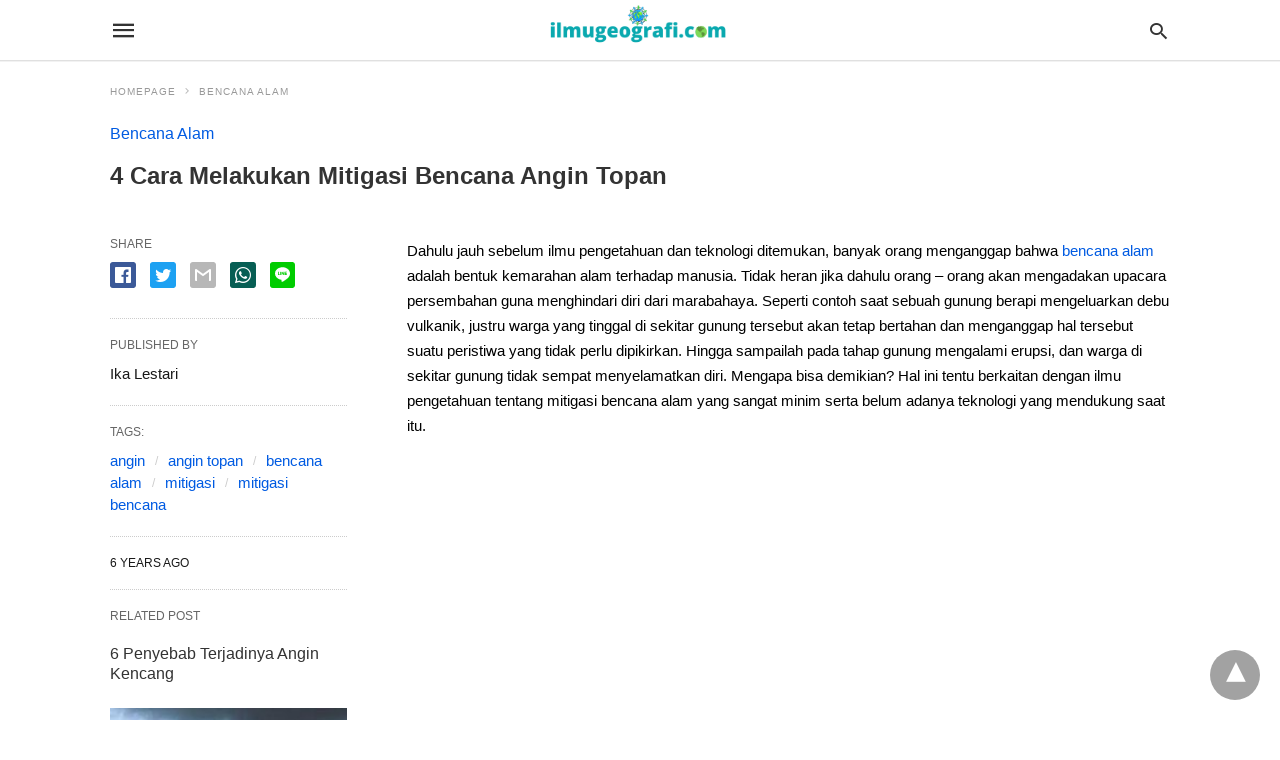

--- FILE ---
content_type: text/html; charset=UTF-8
request_url: https://ilmugeografi.com/bencana-alam/mitigasi-bencana-angin-topan/amp
body_size: 20229
content:
<!doctype html>
	<html amp lang="id-ID">
		<head><script custom-element="amp-form" src="https://cdn.ampproject.org/v0/amp-form-latest.js" async></script><script custom-element="amp-analytics" src="https://cdn.ampproject.org/v0/amp-analytics-latest.js" async></script>
		<meta charset="utf-8"> 
					    <link rel="preconnect" href="//cdn.ampproject.org">
		    		    <meta name="viewport" content="width=device-width">
	<!-- This site is optimized with the Yoast SEO plugin v17.7.1 - https://yoast.com/wordpress/plugins/seo/ -->
	<title>4 Cara Melakukan Mitigasi Bencana Angin Topan - IlmuGeografi.com</title>
	<meta name="description" content="4 Cara Melakukan Mitigasi Bencana Angin Topan Angin topan yaitu sebuah pusaran angin yang sangat kencang dengan kecepatan angin bisa mencapai 120 km/jam." />
	<link rel="canonical" href="https://ilmugeografi.com/bencana-alam/mitigasi-bencana-angin-topan" />
	<meta property="og:locale" content="id_ID" />
	<meta property="og:type" content="article" />
	<meta property="og:title" content="4 Cara Melakukan Mitigasi Bencana Angin Topan - IlmuGeografi.com" />
	<meta property="og:description" content="4 Cara Melakukan Mitigasi Bencana Angin Topan Angin topan yaitu sebuah pusaran angin yang sangat kencang dengan kecepatan angin bisa mencapai 120 km/jam." />
	<meta property="og:url" content="https://ilmugeografi.com/bencana-alam/mitigasi-bencana-angin-topan" />
	<meta property="og:site_name" content="IlmuGeografi.com" />
	<meta property="article:published_time" content="2019-11-01T09:07:55+00:00" />
	<meta property="article:modified_time" content="2019-11-06T07:39:35+00:00" />
	<meta name="twitter:card" content="summary" />
	<meta name="twitter:label1" content="Written by" />
	<meta name="twitter:data1" content="Ika Lestari" />
	<meta name="twitter:label2" content="Est. reading time" />
	<meta name="twitter:data2" content="4 minutes" />
	<!-- / Yoast SEO plugin. -->


<link rel="icon" href="https://ilmugeografi.com/wp-content/uploads/2020/01/cropped-geografi-32x32.png" sizes="32x32" />
<link rel="icon" href="https://ilmugeografi.com/wp-content/uploads/2020/01/cropped-geografi-192x192.png" sizes="192x192" />
<link rel="apple-touch-icon" href="https://ilmugeografi.com/wp-content/uploads/2020/01/cropped-geografi-180x180.png" />
<meta name="msapplication-TileImage" content="https://ilmugeografi.com/wp-content/uploads/2020/01/cropped-geografi-270x270.png" />
			<meta name="amp-google-client-id-api" content="googleanalytics">
				<meta name="generator" content="AMP for WP 1.0.77.32" />
			<link rel="preload" as="font" href="https://ilmugeografi.com/wp-content/plugins/accelerated-mobile-pages/templates/design-manager/swift/fonts/icomoon.ttf" type="font/ttf" crossorigin>
		<link rel="preload" as="script" href="https://cdn.ampproject.org/v0.js">
						<script custom-element="amp-ad" src="https://cdn.ampproject.org/v0/amp-ad-0.1.js" async></script>
			
			
			<script custom-element="amp-bind" src="https://cdn.ampproject.org/v0/amp-bind-latest.js" async></script>
			
			<script custom-element="amp-sticky-ad" src="https://cdn.ampproject.org/v0/amp-sticky-ad-1.0.js" async></script>
			<script custom-element="amp-iframe" src="https://cdn.ampproject.org/v0/amp-iframe-latest.js" async></script>
		<script src="https://cdn.ampproject.org/v0.js" async></script>
		
	<style amp-boilerplate>body{-webkit-animation:-amp-start 8s steps(1,end) 0s 1 normal both;-moz-animation:-amp-start 8s steps(1,end) 0s 1 normal both;-ms-animation:-amp-start 8s steps(1,end) 0s 1 normal both;animation:-amp-start 8s steps(1,end) 0s 1 normal both}@-webkit-keyframes -amp-start{from{visibility:hidden}to{visibility:visible}}@-moz-keyframes -amp-start{from{visibility:hidden}to{visibility:visible}}@-ms-keyframes -amp-start{from{visibility:hidden}to{visibility:visible}}@-o-keyframes -amp-start{from{visibility:hidden}to{visibility:visible}}@keyframes -amp-start{from{visibility:hidden}to{visibility:visible}}</style><noscript><style amp-boilerplate>body{-webkit-animation:none;-moz-animation:none;-ms-animation:none;animation:none}</style></noscript>
			
			<style amp-custom>
				body{font-family: 'Poppins', sans-serif;font-size: 16px; line-height:1.25; }
ol, ul{ list-style-position: inside }
p, ol, ul, figure{ margin: 0 0 1em; padding: 0; }
a, a:active, a:visited{ text-decoration: none; color: #005be2;}
body a:hover{
	color: #005be2;
}
pre{ white-space: pre-wrap;}
.left{float:left}
.right{float:right}
.hidden, .hide, .logo .hide{ display:none }
.screen-reader-text {border: 0;clip: rect(1px, 1px, 1px, 1px);clip-path: inset(50%);height: 1px;margin: -1px;overflow: hidden;padding: 0;position: absolute;width: 1px;word-wrap: normal;}
.clearfix{ clear:both }
blockquote{ background: #f1f1f1; margin: 10px 0 20px 0; padding: 15px;}
blockquote p:last-child {margin-bottom: 0;}
.amp-wp-unknown-size img {object-fit: contain;}
.amp-wp-enforced-sizes{ max-width: 100% }
html,body,div,span,object,iframe,h1,h2,h3,h4,h5,h6,p,blockquote,pre,abbr,address,cite,code,del,dfn,em,img,ins,kbd,q,samp,small,strong,sub,sup,var,b,i,dl,dt,dd,ol,ul,li,fieldset,form,label,legend,table,caption,tbody,tfoot,thead,tr,th,td,article,aside,canvas,details,figcaption,figure,footer,header,hgroup,menu,nav,section,summary,time,mark,audio,video{margin:0;padding:0;border:0;outline:0;font-size:100%;vertical-align:baseline;background:transparent}body{line-height:1}article,aside,details,figcaption,figure,footer,header,hgroup,menu,nav,section{display:block}nav ul{list-style:none}blockquote,q{quotes:none}blockquote:before,blockquote:after,q:before,q:after{content:none}a{margin:0;padding:0;font-size:100%;vertical-align:baseline;background:transparent}table{border-collapse:collapse;border-spacing:0}hr{display:block;height:1px;border:0;border-top:1px solid #ccc;margin:1em 0;padding:0}input,select{vertical-align:middle}
*,*:after,*:before {
box-sizing: border-box;-ms-box-sizing: border-box;-o-box-sizing: border-box;}
.alignright {float: right;margin-left:10px;}
.alignleft {float: left;margin-right:10px;}
.aligncenter {display: block;margin-left: auto;margin-right: auto;text-align: center;}
amp-iframe { max-width: 100%; margin-bottom : 20px; }
amp-wistia-player {margin:5px 0px;}
.wp-caption {padding: 0;}
figcaption ,.wp-caption-text {font-size: 12px;line-height: 1.5em;margin: 0;padding: .66em 10px .75em;text-align: center;}
amp-carousel > amp-img > img {object-fit: contain;}
.amp-carousel-container {position: relative;width: 100%;height: 100%;} 
.amp-carousel-img img {object-fit: contain;}
amp-instagram{box-sizing: initial;}
figure.aligncenter amp-img {margin: 0 auto;}
.rr span,.loop-date,.fbp-cnt .amp-author,.display-name,.author-name{color:#191919;}
.fsp-cnt .loop-category li {padding: 8px 0px;}
.fbp-cnt h2.loop-title {padding: 8px 0px;}
.cntr {max-width: 1100px;margin: 0 auto;width:100%;padding:0px 20px} @font-face {font-family: 'icomoon';font-display: swap;font-style: normal;font-weight: normal;src:  local('icomoon'), local('icomoon'), url('https://ilmugeografi.com/wp-content/plugins/accelerated-mobile-pages/templates/design-manager/swift/fonts/icomoon.ttf');}
 
header .cntr{
	max-width:1100px;
	margin: 0 auto;
}
.h_m{
	position: static;
	background: rgba(255,255,255,255);	border-bottom: 1px solid;	border-color:rgba(0,0,0,0.12);		padding: 0 0 0 0;	margin: 0 0 0 0;}
.content-wrapper{
	margin-top:0px;
} 
.h_m_w{width:100%;clear:both;display: inline-flex;height:60px;}
.icon-src:before{
	content: "\e8b6";font-family: 'icomoon';font-size: 23px;
}
.isc:after{
	content: "\e8cc";font-family: 'icomoon';font-size: 20px;
}
.h-ic a:after, .h-ic a:before{
	color: rgba(51,51,51,1);}
.h-ic{margin:0px 10px; align-self: center;}
.amp-logo a{line-height:0;display:inline-block;color:rgba(51,51,51,1);}
.logo h1{margin: 0;font-size: 17px;font-weight: 700;text-transform: uppercase;display:inline-block;}
.h-srch a{line-height:1;display:block;}
.amp-logo amp-img{margin: 0 auto;}
@media(max-width:480px){ .h-sing {font-size: 13px;} }
.logo{z-index: 2;flex-grow: 1;align-self: center;text-align:center;line-height:0;}
.h-1{display:flex;order:1;}
.h-nav{order: -1;align-self: center;}
.h-ic:last-child{margin-right:0;}

.lb-t {position: fixed;top: -50px;width: 100%;width: 100%;opacity: 0;transition: opacity .5s ease-in-out;overflow: hidden;z-index:9;background: rgba(20,20,22,0.9);}
.lb-t img {margin: auto;position: absolute;top: 0;left:0;right:0;bottom: 0;max-height: 0%;max-width: 0%;border: 3px solid white;box-shadow: 0px 0px 8px rgba(0,0,0,.3);box-sizing: border-box;transition: .5s ease-in-out;}
a.lb-x {display: block;width:50px;height:50px;box-sizing: border-box;background: tranparent;color: black;text-decoration: none;position: absolute;top: -80px;right: 0;transition: .5s ease-in-out;}
a.lb-x:after {
	content: "\e5cd";font-family: 'icomoon';font-size: 30px;
	line-height: 0;display: block;text-indent: 1px;
color: rgba(255,255,255,0.8); }
.lb-t:target {opacity: 1;top: 0;bottom: 0;left:0;z-index:2;}
.lb-t:target img {max-height: 100%;max-width: 100%;}
.lb-t:target a.lb-x {top: 25px;}
.lb img{cursor:pointer;}
.lb-btn form{position: absolute;top: 200px;left: 0;right: 0;margin: 0 auto;text-align: center;}
.lb-btn .s{padding:10px;}
.lb-btn .icon-search{padding:10px;cursor:pointer;}
.amp-search-wrapper{width: 80%;margin: 0 auto;position: relative;}
.overlay-search:before {
	content: "\e8b6";font-family: 'icomoon';font-size: 24px;
	position: absolute;right:0;cursor: pointer;top:4px;
color: rgba(255,255,255,0.8);}
.amp-search-wrapper .icon-search {cursor: pointer;background:transparent;border: none;display: inline-block;width: 30px;height: 30px;opacity: 0;position: absolute;z-index:100;right: 0;top: 0;}
.lb-btn .s {padding: 10px;background: transparent;border: none;border-bottom: 1px solid #504c4c;width:100%;
color: rgba(255,255,255,0.8);}
.m-ctr{background: rgba(20,20,22,0.9);}
.tg, .fsc{display: none;}
.fsc{width: 100%;height: -webkit-fill-available;position: absolute;cursor: pointer;top:0;left:0;z-index:9;}
.tg:checked + .hamb-mnu > .m-ctr {margin-left: 0;border-right: 1px solid ;}
.tg:checked + .hamb-mnu > .m-ctr .c-btn {position: fixed;right: 5px;top:5px;
	background: rgba(20,20,22,0.9);
	border-radius: 50px;}
.m-ctr{margin-left: -100%;float: left;}
.tg:checked + .hamb-mnu > .fsc{display: block;background: rgba(0,0,0,.9);
	height:100%;
}
.t-btn, .c-btn{cursor: pointer;}
.t-btn:after{
	content:"\e5d2";font-family: "icomoon";font-size:28px;
display:inline-block;
color: rgba(51,51,51,1);}
.c-btn:after{
	content: "\e5cd";font-family: "icomoon";font-size: 20px;
color: rgba(255,255,255,0.8);line-height: 0;display: block;text-indent: 1px;}
.c-btn{float: right;padding: 15px 5px;}
header[style] label.c-btn , header[style] .lb-t:target a.lb-x {margin-top: 30px;}
.m-ctr{transition: margin 0.3s ease-in-out;}
.m-ctr{width:90%;height:100%;position: absolute;z-index:99;padding: 2% 0% 100vh 0%;}
.m-menu{display: inline-block;width: 100%;padding: 2px 20px 10px 20px;}
.m-scrl{overflow-y: scroll;display: inline-block;width: 100%;max-height: 94vh;}
.m-menu .amp-menu .toggle:after{
	content: "\e313";font-family: 'icomoon';font-size:25px;
display: inline-block;top: 1px;padding: 5px;
	transform: rotate(270deg);
	right:0;
	left:auto;
cursor: pointer;border-radius: 35px;color: rgba(255,255,255,0.8);}
.m-menu .amp-menu li.menu-item-has-children:after{display:none;}
.m-menu .amp-menu li ul{font-size:14px;}
.m-menu .amp-menu {list-style-type: none;padding: 0;}
.m-menu .amp-menu > li a{color: rgba(255,255,255,0.8); padding: 12px 7px;margin-bottom:0;display:inline-block;}
.menu-btn{margin-top:30px;text-align:center;}
.menu-btn a{color:#fff;border:2px solid #ccc;padding:15px 30px;display:inline-block;}
.amp-menu li.menu-item-has-children>ul>li {width:100%;}
.m-menu .amp-menu li.menu-item-has-children>ul>li{
	padding-left:0;
	border-bottom: 1px solid ;
	margin:0px 10px;
}
.m-menu .link-menu .toggle {
	width: 100%;
    height: 100%;
    position: absolute;
    top: 0px;
    right: 0;
    cursor:pointer;
}
.m-menu .amp-menu .sub-menu li:last-child{border:none;}
.m-menu .amp-menu a {padding: 7px 15px;}
.m-menu > li{font-size:17px;}
.amp-menu .toggle:after{position:absolute;}
/*New Syles*/
	.m-menu .toggle {float :right;}
	.m-menu input{display:none}
	.m-menu .amp-menu [id^=drop]:checked + label + ul{ display: block;}
	.m-menu .amp-menu [id^=drop]:checked + .toggle:after{transform:rotate(360deg);}
/*New Syles*/
.hamb-mnu ::-webkit-scrollbar {display: none;}
.p-m-fl{width:100%;border-bottom: 1px solid rgba(0, 0, 0, 0.05);background:;}
.p-menu{width:100%;text-align:center;margin: 0px auto;
	padding:  0px  25px 0px 25px;}
.p-menu ul li{display: inline-block;margin-right: 21px;font-size: 12px;line-height: 20px;letter-spacing: 1px;font-weight: 400;position:relative;}
.p-menu ul li a{
	color:rgba(53,53,53,1);
	padding: 12px 0px 12px 0px;display:inline-block;}
.p-menu input{display:none}
.p-menu .amp-menu .toggle:after{display:none;}
	.p-menu{white-space: nowrap;}
		@media(max-width:768px){
			.p-menu{overflow: scroll;}
		}


/** Pre tag Styling **/
pre {padding: 30px 15px;background: #f7f7f7;white-space: pre-wrap;;font-size: 14px;color: #666666;border-left: 3px solid;border-color: #005be2;margin-bottom: 20px;}
.cntn-wrp{
font-family: 'Poppins', sans-serif;}
table {
    display: -webkit-box;
    overflow-x: auto;
    word-break: normal;
}
.author-tw:after {font-family:icomoon;content: "\e942";color: #fff;background: #1da1f2;padding: 4px;border-radius: 3px;margin: 0px 5px;text-decoration: none;}
.author-tw:hover{text-decoration: none;}
.artl-cnt table{ margin: 0 auto; text-align: center; width: 100%; }
p.nocomments {padding: 10px;color: #fff;}
.tl-exc{font-size: 16px;color: #444;margin-top: 10px;line-height:20px;}
.amp-category span:nth-child(1) {display: none;}
.amp-category span a, .amp-category span{color: #005be2;font-size: 12px;font-weight: 500;text-transform: uppercase;}
.amp-category span a:hover {color: #005be2;}
.amp-category span:after{content:"/";display:inline-block;margin:0px 5px 0px 5px;position:relative;top:1px;color:rgba(0, 0, 0, 0.25);}
.amp-category span:last-child:after{display:none;}
.sp{width:100%;margin-top:20px;display:inline-block;}
.amp-post-title{font-size:48px;line-height:58px;color: #333;margin:0;padding-top:15px;
}
.sf-img {text-align: center;width: 100%;display: inline-block;height: auto;
	margin-top: 33px;
}
.sf-img figure{margin:0;}
.sf-img .wp-caption-text{
			width: 1100px;
		text-align: left;margin: 0 auto;color: #a1a1a1;font-size: 14px;line-height:20px;font-weight: 500;border-bottom: 1px solid #ccc;padding: 15px 0px;}
.sf-img .wp-caption-text:before{
	content:"\e412";font-family: 'icomoon';font-size:24px;
	position: relative;top: 4px;opacity: 0.4;margin-right: 5px;}
.sp-cnt{margin-top: 40px;clear: both;width: 100%;display: inline-block; }
.sp-rl{display:inline-flex;width:100%;}
.sp-rt{width: 72%;margin-left: 60px;flex-direction: column;justify-content: space-around;order: 1;} .sp-lt{display: flex;flex-direction: column;flex: 1 0 20%;order: 0;max-width:237px;}
.ss-ic, .sp-athr, .amp-tags, .post-date{padding-bottom:20px;border-bottom:1px dotted #ccc;}
.shr-txt, .athr-tx, .amp-tags > span:nth-child(1), .amp-related-posts-title, .related-title, .r-pf h3{margin-bottom: 12px;}
.shr-txt, .athr-tx, .r-pf h3, .amp-tags > span:nth-child(1), .amp-related-posts-title, .post-date, .related-title{display: block;}
.shr-txt, .athr-tx, .r-pf h3, .amp-tags > span:nth-child(1), .amp-related-posts-title, .post-date, .related-title{text-transform: uppercase;font-size: 12px;color: #666;font-weight: 400;}
.loop-date, .post-edit-link{display:inline-block;}
.post-date .post-edit-link{color: #005be2;float: right;}
.post-date .post-edit-link:hover{color: #005be2;}
.sp-athr, .amp-tags, .post-date{margin-top:20px;}
.sp-athr .author-details a, .sp-athr .author-details, .amp-tags span a, .amp-tag {font-size: 15px;color: #005be2;font-weight: 400;line-height: 1.5;}
.amp-tags .amp-tag:after{content: "/";display: inline-block;padding: 0px 10px;position: relative;top: -1px;color: #ccc;font-size: 12px;}
.amp-tags .amp-tag:last-child:after{display:none;}
.ss-ic li:before{border-radius: 2px;text-align:center;padding: 4px 6px;}
.sgl table {width: 100%;margin-bottom:25px;}
.sgl th , .sgl td {padding: 0.5em 1em;border: 1px solid #ddd;}


.cntn-wrp{font-size:18px;color:#000;line-height:1.7;word-break: break-word;}
.cntn-wrp small{font-size:11px;line-height:1.2;color:#111;}
.cntn-wrp p, .cntn-wrp ul, .cntn-wrp ol{margin:0px 0px 30px 0px;word-break: break-word;}
.cntn-wrp .wp-block-image,.wp-block-embed{margin:15px 0px;}

.wp-block-embed{margin-top:45px;}
figure.wp-block-embed-twitter { margin: 0; }
.wp-block-embed blockquote a{    
	position: absolute;
	height: 285px;
	z-index: 9;
	margin-top: -40px;
}
@media(max-width:768px){
	.wp-block-embed blockquote a{    
		width: 90%;
	    height: 209px;
	    margin-top: -95px;
	}
	.wp-block-embed{
		margin-top: 95px;
	}
}

.artl-cnt ul li, .artl-cnt ol li{list-style-type: none;position: relative;
padding-left: 20px;
}
.artl-cnt ul li:before{content: "";display: inline-block;width: 5px;height: 5px;background: #333;position: absolute;top:12px;
	left: 0px;
}
.artl-cnt ol li {list-style-type: decimal;position: unset;padding: 0;}
.sp-rt p strong, .pg p strong{font-weight: 700;}
@supports (-webkit-overflow-scrolling: touch) {
.m-ctr{overflow:initial;}
}
@supports not (-webkit-overflow-scrolling: touch) {
.m-ctr{overflow:scroll;}
}
.m-scrl {
display: inline-block;
width: 100%;
max-height: 94vh;
}
	.srp{margin-top:20px;}
	.srp .amp-related-posts amp-img{float: left;width: 100%;margin: 0px;height:100%;}
	.srp ul li{display: inline-block;line-height: 1.3;margin-bottom: 24px;list-style-type:none;width:100%;}
	.srp ul li:last-child{margin-bottom:0px;}
	.has_thumbnail:hover {opacity:0.7;}
	.has_thumbnail:hover .related_link a{color: #005be2;}
.related_link{margin-top:10px;}
.related_link a{color:#333;}
.related_link p{word-break: break-word;color: #444;font-size: 15px;line-height: 20px;
letter-spacing: 0.10px;margin-top: 5px;font-weight: 400;}
.amp-related-posts ul{list-style-type:none;}
.r-pf{margin-top: 40px;display: inline-block;width: 100%;}
#pagination{margin-top: 30px;border-top: 1px dotted #ccc;padding: 20px 5px 0px 5px;;font-size: 16px;line-height: 24px;font-weight:400;}
.next{float: right;width: 45%;text-align:right;position:relative;margin-top:10px;}
.next a, .prev a{color:#333;}
.prev{float: left;width: 45%;position:relative;margin-top:10px;}
.prev span{text-transform: uppercase;font-size: 12px;color: #666;display: block;position: absolute;top: -26px;}
.next span{text-transform: uppercase;font-size: 12px;color: #666;display: block;font-weight: 400;position: absolute;top: -26px;right:0}
.next:hover a, .prev:hover a{color:#005be2;}
.prev:after{border-left:1px dotted #ccc;content: "";height: calc(100% - -10px);right: -50px;position: absolute;top: 50%;transform: translate(0px, -50%);width: 2px;}
.ampforwp_post_pagination{width:100%;text-align:center;display:inline-block;}
.ampforwp_post_pagination p{margin: 0;font-size: 18px;color: #444;font-weight: 500;margin-bottom:10px;}
.ampforwp_post_pagination p a{color:#005be2;padding:0px 10px;}
.cmts{width:100%;display:inline-block;clear:both;margin-top:40px;}
.amp-comment-button{background-color: #005be2;font-size: 15px;float: none;margin: 30px auto 0px auto;text-align: center;border-radius: 3px;font-weight: 600;width:250px;}
.form-submit #submit{background-color: #005be2;font-size: 14px;text-align: center;border-radius: 3px;font-weight: 500;color: #fff;cursor: pointer;margin: 0;border: 0;padding: 11px 21px;}
#respond p {margin: 12px 0;}
.amp-comment-button a{color: #fff;display: block;padding: 7px 0px 8px 0px;}
.amp-comment-button a:hover{color:#fff;}
.cmt-form-comment #comment {border-color: #ccc;width: 100%;padding: 20px;}
.cmts h3{margin: 0;font-size: 12px;padding-bottom: 6px;border-bottom: 1px solid #eee;font-weight: 400;letter-spacing: 0.5px;text-transform: uppercase;color: #444;}
.cmts h3:after{content: "";display: block;width: 115px;border-bottom: 1px solid #005be2;position: relative;top: 7px;}
.cmts ul{margin-top:16px;}
.cmts ul li{list-style: none;margin-bottom: 20px;padding-bottom: 20px;border-bottom: 1px solid #eee;}
.cmts .amp-comments-wrapper ul .children{margin-left:30px; }
.cmts .cmt-author.vcard .says{display:none;}
.cmts .cmt-author.vcard .fn{font-size: 12px;font-weight: 500;color: #333;}
.cmts .cmt-metadata{font-size: 11px;margin-top: 8px;}
.amp-comments-wrapper ul li:hover .cmt-meta .cmt-metadata a{color:#005be2;;}
.cmts .cmt-metadata a{color: #999;}
.cmt-content{margin-top:6px;width:100%;display:inline-block;}
.cmt-content p{font-size: 14px;color: #333;line-height: 22px;font-weight: 400;margin: 0;}
.cmt-meta amp-img{float:left;margin-right:10px;border-radius:50%;width:40px;}
.sp-rt .amp-author {margin-top: 5px;}
.cntn-wrp a{margin:10px 0px;color: #005be2;}
.loop-wrapper{display: flex;flex-wrap: wrap;margin: -15px;}
.loop-category li{display: inline-block;list-style-type: none;margin-right: 10px;font-size: 10px;font-weight: 600;letter-spacing: 1.5px;}
.loop-category li a{color:#555;text-transform: uppercase;}
.loop-category li:hover a{color:#005be2;}
.fsp-cnt p{color:#444;font-size:13px;line-height:20px;letter-spacing: 0.10px;word-break: break-word;}
.fsp:hover h2 a{color: #005be2;}
.fsp h2 a, .fsp h3 a{color:#191919;}  
.fsp{margin: 15px;flex-basis: calc(33.33% - 30px);}
.fsp-img {margin-bottom:10px;}
.fsp h2, .fsp h3{margin:0px 0px 5px 0px;font-size:20px;line-height:25px;font-weight:500;}
.fsp-cnt .loop-category{margin-bottom:20px;}
.fsp-cnt .loop-category li {font-weight: 500;}
.pt-dt,.pt-author{font-size:11px;color:#808080;margin: 8px 0px 0px 0px;display: inline-flex;}
blockquote{margin-bottom:20px;}
blockquote p {font-size: 34px; line-height: 1.4; font-weight: 700; position: relative; padding: 30px 0 0 0; }
blockquote p:before {content: "";border-top: 8px solid #000;width: 115px;line-height: 40px;display: inline-block;position: absolute;top: 0;}

.cmts-wrap{display:flex;width:100%;margin-top: 30px;padding-bottom:30px;border-bottom:1px solid #eee;}
.cmts-wrap .page-numbers:after{display:none;}
.cmts .page-numbers{margin:0px 10px;}
.cmts .prev, .cmts .next{margin:0 auto;}
.cmts-wrap a{color:#333;}
.cmts-wrap a:hover{color:#005be2;}
.cmts-wrap .current{color:#005be2;}

@media(max-width:1110px){
    .cntr{width:100%;padding:0px 20px;}
    .sp-rt {margin-left: 30px;}
}
@media(max-width:768px){
    .tl-exc {font-size: 14px;margin-top: 3px;line-height: 22px;}
    .sp-rl {display: inline-block;width: 100%;}
        .sp-lt {width: 100%;margin-top: 20px;max-width:100%;}
        .sp-cnt{margin-top: 15px;}
    .r-pf h3{padding-top:20px;border-top:1px dotted #ccc; }
    .r-pf {margin-top:20px;}
        .cmts{margin:20px 0px 20px 0px;}
        .sp-rt {width: 100%;margin-left: 0;}
    .sp-rt .amp-author {padding: 20px 15px;}
    #pagination {margin: 20px 0px 20px 0px;border-top: none;}
    .amp-post-title{padding-top:10px;}
    .fsp{flex-basis: calc(100% - 30px);}
    .fsp-img{width:40%;float:left;margin-right:20px;}
    .fsp-cnt{width:54%;float:left;}
    	    .srp .related_link{font-size:20px;line-height:1.4;font-weight:600;}
	    .rlp-image{width:200px;float:left;margin-right:15px;display: flex;flex-direction: column;}
	    .rlp-cnt{display: flex;}
        }
@media(max-width:480px){
	.loop-wrapper{margin-top: 15px;}
    .cntn-wrp p{line-height:1.65;}
    .rp .has_related_thumbnail {width: 100%;}
    .rlp-image {width: 100%;float: none;margin-right: 0px;}
    .rlp-cnt {width: 100%;float: none;}
    .amp-post-title {font-size: 32px;line-height: 44px;}
    .amp-category span a {font-size: 12px;}
    .sf-img{
        	margin-top:20px;
    }
    .sp{margin-top: 20px;}
    .menu-btn a{padding:10px 20px;font-size:14px;}
    .next, .prev{float: none;width: 100%;}
    #pagination {padding: 10px 0px 0px;}
    #respond {margin: 0;}
    .next a {margin-bottom: 45px;display:inline-block;}
    .prev:after{display:none;}
    .author-details p {font-size: 12px;line-height: 18px;}
    .sf-img .wp-caption-text{width:100%;padding:10px 15px;}
    .fsp-img{width:100%;float:none;margin-right:0px;}
    .fsp-cnt{width:100%;float:none;}
    .fsp{border:none; padding:0;}
    .fsp-cnt{padding: 0px 15px 0px 14px;}
    .r-pf .fsp-cnt{padding: 0px;}
     blockquote p {font-size:20px;}
     }
@media(max-width:425px){
    .sp-rt .amp-author {margin-bottom: 10px;}
    #pagination {margin: 20px 0px 10px 0px;}
	.fsp h2, .fsp h3 {font-size: 24px;font-weight:600;}
}
@media(max-width:320px){
    .cntn-wrp p {font-size: 16px;}  
}
.m-srch #amp-search-submit {
    cursor: pointer;
    background: transparent;
    border: none;
    display: inline-block;
    width: 30px;
    height: 30px;
    opacity: 0;
    position: absolute;
    z-index: 100;
    right: 0;
    top: 0;
}
.m-srch .amp-search-wrapper{
	border: 1px solid rgba(255,255,255,0.8);
	background:rgba(255,255,255,0.8);
	width:100%;
	border-radius:60px;
}
.m-srch .s{
	padding:10px 15px;
	border:none;
	width:100%;
	color:rgba(20,20,22,0.9);
	background:rgba(255,255,255,0.8);
	border-radius: 60px;
}
.m-srch{
	border-top: 1px solid ;
    padding: 20px;
}
.m-srch .overlay-search:before{
	color:rgba(20,20,22,0.9);
	padding-right:10px;
	top:6px;
}
.cp-rgt{
	font-size:11px;
	line-height:1.2;
	color:rgba(255,255,255,0.8);
	padding: 20px;
	text-align: center;
	border-top: 1px solid ;
}
.cp-rgt a{
	color:rgba(255,255,255,0.8);
	border-bottom:1px solid rgba(255,255,255,0.8);
	margin-left:10px;
}
.cp-rgt .view-non-amp{
	display:none;
}
a.btt:hover {
    cursor: pointer;
}
/*** Sidebar CSS ***/
@media(max-width:768px){
.sdbr-right{
	width:100%;
}
.b-w .hmp, .arch-psts{
	width:100%;
	padding:0;
}
.b-w, .arch-dsgn{
	display: block;
}
.b-w .fsp, .arch-psts .fsp{
    flex-basis: calc(100%);
}
}
.footer{margin-top: 80px;}
.f-menu ul li .sub-menu{display:none;}
.f-menu ul li{display:inline-block;margin-right:20px;}
.f-menu ul li a {padding:0;color:#575656;}
.f-menu ul > li:hover a{color: #005be2;}
.f-menu{font-size:14px;line-height:1.4;margin-bottom:30px;}
.rr{font-size: 12px;color: rgba(136,136,136,1);}
.rr span{margin:0 10px 0 0px}
.f-menu ul li.menu-item-has-children:hover > ul{display:none;}
.f-menu ul li.menu-item-has-children:after{display:none;}
.f-w{display: inline-flex;width: 100%;flex-wrap:wrap;margin:15px -15px 0px;}
.f-w-f2{text-align: center;border-top: 1px solid rgba(238,238,238,1);
padding: 50px 0 50px 0;
}
.w-bl{margin-left: 0;display: flex;flex-direction: column;position: relative;flex: 1 0 22%;margin:0 15px 30px;line-height:1.5;font-size:14px;}
.w-bl h4{font-size: 12px;font-weight: 500;margin-bottom: 20px;text-transform: uppercase;letter-spacing: 1px;padding-bottom: 4px;}
.w-bl ul li{list-style-type: none;margin-bottom: 15px;}
.w-bl ul li:last-child{margin-bottom:0;}
.w-bl ul li a{text-decoration: none;}
.w-bl .menu li .sub-menu, .w-bl .lb-x{display:none;}
.w-bl .menu li .sub-menu, .w-bl .lb-x{display:none;}
.w-bl table {
    border-collapse: collapse;
    margin: 0 0 1.5em;
    width: 100%;
}
.w-bl tr {
    border-bottom: 1px solid #eee;
}
.w-bl th, .w-bl td {
    text-align: center;
}
.w-bl td {
	padding: 0.4em;
}
.w-bl th:first-child, .w-bl td:first-child {
    padding-left: 0;
}
.w-bl thead th {
    border-bottom: 2px solid #bbb;
    padding-bottom: 0.5em;
    padding: 0.4em;
}
.w-bl .calendar_wrap caption{
	font-size: 14px;
    margin-bottom: 10px;
}
.w-bl form{
	display:inline-flex;
	flex-wrap:wrap;
	align-items: center;
}
.w-bl .search-submit{
	text-indent: -9999px;
    padding: 0;
    margin: 0;
    background: transparent;
    line-height: 0;
    display: inline-block;
    opacity: 0;
}
.w-bl .search-button:after{
	content: "\e8b6";font-family: 'icomoon';font-size: 23px;
	display:inline-block;
    cursor: pointer;
}
.w-bl .search-field{
	border: 1px solid #ccc;
    padding: 6px 10px;
}

	.f-menu {font-size: 14px;line-height: 1.4;margin-bottom: 30px;}
	.f-menu ul li {display: inline-block;margin-right: 20px;}
	.f-menu .sub-menu{display:none;}
	.rr{font-size:13px;color: rgba(136,136,136,1);}
@media(max-width:768px){
    .footer {margin-top: 60px;}
    .w-bl{flex:1 0 22%;}
    .f-menu ul li {margin-bottom:10px;}
}
@media(max-width:480px){
    .footer {margin-top: 50px;}
        .f-w-f2 {padding: 25px 0px;}
    .f-w{display:block;margin: 15px 0px 0px;}
    .w-bl{margin-bottom:40px;}
    .w-bl{flex:100%;}
    .w-bl ul li {margin-bottom: 11px;}
    .f-menu ul li {display: inline-block;line-height: 1.8;margin-right: 13px;}
    .f-menu .amp-menu > li a {padding: 0;font-size: 12px;color: #7a7a7a;}
    .rr {margin-top: 15px;font-size: 11px;
    		}
}
@media(max-width:425px){
    .footer {margin-top: 35px;}
        .w-bl h4 {margin-bottom: 15px;}
}
.ss-ic ul li{
	font-family: 'icomoon';
list-style-type:none;display:inline-block;}
.ss-ic li a{color: #fff;padding: 5px;border-radius: 3px;margin: 0px 10px 10px 0px;display: inline-block;}
.ss-ic li a.s_tw {color: #1da1f2;}
.ss-ic li a.s_li {color: #00cc00;}
.ss-ic ul li .s_fb{	color:#fff;background:#3b5998;}
.s_fb:after{
		content: "\e92d";
}
.s_tw{background:#1da1f2;}
.s_tw:after{
	content: "\e942";
	color:#fff;
}
.s_lk{background:#0077b5;}
.s_lk:after{
	content: "\e934";
}
.s_em{background:#b7b7b7;}
.s_em:after{
	content: "\e930";
}
.s_wp{background:#075e54;}
.s_wp:after{
	content: "\e946";
}
.s_li{background:#00cc00;}
.content-wrapper a, .breadcrumb ul li a, .srp ul li, .rr a{transition: all 0.3s ease-in-out 0s;}
[class^="icon-"], [class*=" icon-"] {font-family: 'icomoon';speak: none;font-style: normal;font-weight: normal;font-variant: normal;text-transform: none;line-height: 1;-webkit-font-smoothing: antialiased;-moz-osx-font-smoothing: grayscale;}
 
.breadcrumbs{padding-bottom: 8px;margin-bottom: 20px;
}
.breadcrumb ul li,.breadcrumbs span{display: inline-block;list-style-type: none;font-size: 10px;text-transform: uppercase;margin-right: 5px;}
.breadcrumb ul li a, .breadcrumbs span a, .breadcrumbs .bread-post{color: #999;letter-spacing: 1px;}
.breadcrumb ul li a:hover, .breadcrumbs span a:hover{color: #005be2;}
.breadcrumbs li a:after, .breadcrumbs span a:after{
	content: "\e315";font-family: 'icomoon';font-size: 12px;
	display: inline-block;color: #bdbdbd;padding-left: 5px;position: relative;top: 1px;}
.breadcrumbs li:last-child a:after {display: none;}
.archive .breadcrumbs {margin-top: 20px;}
 
@media (min-width: 768px){
.wp-block-columns {
    display:flex;
}
.wp-block-column {
    max-width:50%;
    margin: 0px 10px;
}
}
 
amp-facebook-like{
  max-height: 28px;
  top:6px;
  margin-right:-5px;
}
.ampforwp-blocks-gallery-caption{
    font-size: 16px;
}
.m-s-i li a.s_telegram:after {
    content: "\e93f";
}
.cntn-wrp h1, .cntn-wrp h2, .cntn-wrp h3, .cntn-wrp h4, .cntn-wrp h5, h6{margin-bottom:5px;}
		.cntn-wrp h1 {font-size: 32px;}
			.cntn-wrp h2 {font-size: 27px;}
			.cntn-wrp h3 {font-size: 24px;}
			.cntn-wrp h4 {font-size: 20px;}
			.cntn-wrp h5 {font-size: 17px;}
			.cntn-wrp h6 {font-size: 15px;}
	 
figure.amp-featured-image {
    margin: 10px 0;
}
	.post-meta-edit-link-wrapper ul.post-meta{
		float: right;
	    margin-top: -16px;
	}
	.post-meta-edit-link-wrapper ul.post-meta li{
		list-style-type: none;
	}
	.post-meta-edit-link-wrapper ul.post-meta li .meta-text{
		margin-left:5px;
	}
					.amp-wp-content table , .cntn-wrp.artl-cnt table{height: auto;}
	amp-img.amp-wp-enforced-sizes[layout=intrinsic] > img, .amp-wp-unknown-size > img { object-fit: contain; }
	.rtl amp-carousel {direction: ltr;}
	.rtl .amp-menu .toggle:after{left:0;right:unset;}
	.sharedaddy li{display:none}
	sub {vertical-align: sub;font-size: small;}
	sup {vertical-align: super;font-size: small;}
	amp-call-tracking a {display: none;}
	@media only screen and (max-width: 480px) {
	svg {max-width: 250px;max-height: 250px;}
	}
	h2.amp-post-title {
    word-break: break-word;
    word-wrap: break-word;
	}
	 
   
					
  .btt{
      position: fixed;
              bottom: 20px;
            right: 20px;
      background: rgba(71, 71, 71, 0.5);
      color: #fff;
      border-radius: 100%;
      width: 50px;
      height: 50px;
      text-decoration: none;
  }
  .btt:hover{color:#fff;background:#474747;}
  .btt:before{
    content: '\25be';
    display: block;
    font-size: 35px;
    font-weight: 600;
    color: #fff;
    transform: rotate(180deg);
    text-align: center;
    line-height: 1.5;
  }
            /* Tables */
            .wp-block-table{ min-width :240px;}
            table.wp-block-table.alignright,table.wp-block-table.alignleft,table.wp-block-table.aligncenter{width: auto;}
            table.wp-block-table.aligncenter{width: 50%;}
            table.wp-block-table.alignfull,table.wp-block-table.alignwide{display: table;}
            table { overflow-x: auto; }
            table a:link { font-weight: bold; text-decoration: none; }
            table a:visited { color: #999999; font-weight: bold; text-decoration: none; }
            table a:active, table a:hover { color: #bd5a35; text-decoration: underline; }
            table { font-family: Arial, Helvetica, sans-serif; color: #666; font-size: 15px; text-shadow: 1px 1px 0px #fff; background: inherit; margin: 0px; width: 95%; }
            table th { padding: 21px 25px 22px 25px; border-top: 1px solid #fafafa; border-bottom: 1px solid #e0e0e0; background: #ededed; }
            table th:first-child { text-align: left; padding-left: 20px; }
            table tr:first-child th:first-child { -webkit-border-top-left-radius: 3px; border-top-left-radius: 3px; }
            table tr:first-child th:last-child { -webkit-border-top-right-radius: 3px; border-top-right-radius: 3px; }
            table tr { text-align: center; padding-left: 20px; border: 2px solid #eee;}
            table td:first-child {padding-left: 20px; border-left: 0; }
            table td { padding: 18px; border-top: 1px solid #ffffff; border-bottom: 1px solid #e0e0e0; border-left: 1px solid #e0e0e0;}
            table tr.even td { background: #f6f6f6; background: -webkit-gradient(linear, left top, left bottom, from(#f8f8f8), to(#f6f6f6));  }
            table tr:last-child td {border-bottom: 0;}
            table tr:last-child td:first-child { -webkit-border-bottom-left-radius: 3px; border-bottom-left-radius: 3px; }
            table tr:last-child td:last-child {  -webkit-border-bottom-right-radius: 3px; border-bottom-right-radius: 3px; }
            @media screen and (min-width: 650px) { table {display: inline-table;}  }

		    .has-text-align-left { text-align: left;}
    .has-text-align-right { text-align: right;}
    .has-text-align-center { text-align: center;}
    	amp-web-push-widget button.amp-subscribe {
	  display: inline-flex;
	  align-items: center;
	  border-radius: 5px;
	  border: 0;
	  box-sizing: border-box;
	  margin: 0;
	  padding: 10px 15px;
	  cursor: pointer;
	  outline: none;
	  font-size: 15px;
	  font-weight: 500;
	  background: #4A90E2;
	  margin-top: 7px;
	  color: white;
	  box-shadow: 0 1px 1px 0 rgba(0, 0, 0, 0.5);
	  -webkit-tap-highlight-color: rgba(0, 0, 0, 0);
	  }
    .amp-logo amp-img{width:190px}
 	 	.amp-menu input{display:none;}.amp-menu li.menu-item-has-children ul{display:none;}.amp-menu li{position:relative;display:block;}.amp-menu > li a{display:block;}
/* Inline styles */
div.acss56180{clear:both;margin:8px auto;text-align:center;}div.acss6c945{clear:both;display:block;margin:8px auto;text-align:center;}div.acssacfe9{clear:both;margin:8px 0;} 
.ai-viewports                 {--ai: 1;}
.ai-viewport-3                { display: none ;}
.ai-viewport-2                { display: none ;}
.ai-viewport-1                { display: inherit ;}
.ai-viewport-0                { display: none ;}
@media (min-width: 768px) and (max-width: 979px) {
.ai-viewport-1                { display: none ;}
.ai-viewport-2                { display: inherit ;}
}
@media (max-width: 767px) {
.ai-viewport-1                { display: none ;}
.ai-viewport-3                { display: inherit ;}
}
.code-block-center {margin: 8px auto; text-align: center; display: block; clear: both;}
.code-block-default {margin: 8px 0; clear: both;}
.ai-align-left * {margin: 0 auto 0 0; text-align: left;}
.ai-align-right * {margin: 0 0 0 auto; text-align: right;}
.ai-center * {margin: 0 auto; text-align: center; }
				.icon-widgets:before {content: "\e1bd";}.icon-search:before {content: "\e8b6";}.icon-shopping-cart:after {content: "\e8cc";}				#toc_container {
	background:#f9f9f9;
	border:1px solid #aaa;
	padding:10px;
	margin-bottom:0.5em;
	width:auto;
	display:table;
	font-size:95%;
}
#toc_container ul ul {
	margin-left:1em;
	margin-bottom:0.2em;
}
#toc_container p.toc_title {
	text-align:center;
	font-weight:700;
	margin:0;
	padding:0;
}


.amp-post-title {
    font-size: 24px;
    line-height: 38px;
    color: #333;
    margin: 0;
    padding-top: 15px;
}
.cntn-wrp {
    font-size: 15px;
    color: #000;
    line-height: 1.7;
    word-break: break-word;
}


#rcorners2 {
  border-radius: 15px;
  border: 2px solid lightgreen;
  padding: 3px 2px 5px 2px; 
  width: 15px;
  height: 150px;  
  font-family:monospace;
  font-size:0.8em;
	margin-top:30px;
}
#rcorners2 a {
  text-decoration:none;
  color:green;
}
#rcorners2 a:hover {
  text-decoration:none;
  color:blue;
}

.tooltip {
  position: relative;
  display: inline-block;
  border-bottom: 1px black;
}

.tooltip .tooltiptext {
  visibility: hidden;
  width: 120px;
  background-color: #555;
  color: #fff;
  text-align: center;
  font-size: 9px;
  border-radius: 6px;
  padding: 5px 0;
  position: absolute;
  z-index: 1;
  bottom: 125%;
  left: 50%;
  margin-left: -60px;
  opacity: 0;
  transition: opacity 0.3s;
}

.tooltip .tooltiptext::after {
  content: "";
  position: absolute;
  top: 100%;
  left: 50%;
  margin-left: -5px;
  border-width: 5px;
  border-style: solid;
  border-color: #555 transparent transparent transparent;
}

.tooltip:hover .tooltiptext {
  visibility: visible;
  opacity: 1;
}
.post-meta-wrapper {
	margin-top: 2rem;
	margin-right: auto;
	margin-left: auto;
	max-width: 58rem;
	width: 100%;
}

.post-meta {
	color: #6d6d6d;
	display: flex;
	flex-wrap: wrap;
	font-size: 1rem;
	font-weight: 500;
	list-style: none;
	margin: -1rem 0 0 -2rem;
}

.post-meta li {
	flex-shrink: 0;
	letter-spacing: -0.016875em;
	margin: 1rem 0 0 2rem;
	font-size: 1.2rem;
	max-width: calc(100% - 2rem);
}
.post-meta li.post-date {
	flex-shrink: 0;
	letter-spacing: -0.016875em;
	margin: 1rem 0 0 2rem;
	font-size: 1.2rem;
	max-width: calc(100% - 2rem);
}

.post-meta li.post-mr {
	color: #6e6e6e;
	flex-shrink: 0;
	letter-spacing: -0.016875em;
	margin: 1rem 0 0 2rem;
	font-size: 1.2rem;
	max-width: calc(100% - 2rem);
}
.post-meta a {
	color: inherit;
	text-decoration: none;
}

.post-meta a:focus,
.post-meta a:hover {
	text-decoration: underline;
}


.post-meta .meta-wrapper {
	align-items: center;
	display: flex;
	flex-wrap: nowrap;
	font-size: 0.7rem;
}
.post-meta .meta-icon {
	flex-shrink: 0;
	margin-right: 1rem;
}

.post-meta .post-author .meta-icon svg {
	width: 1.6rem;
	height: 1.8rem;
}

.post-meta .post-categories .meta-icon svg {
	width: 1.8rem;
	height: 1.7rem;
}

.post-meta .post-comment-link .meta-icon svg {
	width: 1.6rem;
	height: 1.rem;
}

.post-meta .post-date .meta-icon svg {
	width: 1.7rem;
	height: 1.8rem;
}

.post-meta .post-edit .meta-icon svg {
	width: 1.8rem;
	height: 1.8rem;
}

.post-meta .post-sticky .meta-icon svg {
	width: 1.5rem;
	height: 1.8rem;
}

.post-meta .post-tags .meta-icon svg {
	width: 1.8rem;
	height: 1.8rem;
}

.post-meta svg * {
	fill: currentColor;
}

.wp-block-table td{
  text-align: left;}
 .wp-block-quote p{
     font-size:20px
 }			</style>
					</head>
		<body data-amp-auto-lightbox-disable class="body single-post 6000 post-id-6000 singular-6000 amp-single  post 1.0.77.32">
						<div id="backtotop"></div><header class="header h_m h_m_1">
        <input type="checkbox" id="offcanvas-menu" on="change:AMP.setState({ offcanvas_menu: (event.checked ? true : false) })"  [checked] = "offcanvas_menu"  class="tg" />
    <div class="hamb-mnu">
        <aside class="m-ctr">
            <div class="m-scrl">
                <div class="menu-heading clearfix">
                    <label for="offcanvas-menu" class="c-btn"></label>
                </div><!--end menu-heading-->
                                                    <nav class="m-menu">
                       
<ul id="menu-amp-menu" class="amp-menu"><li id="menu-item-2507" class="menu-item menu-item-type-custom menu-item-object-custom menu-item-2507 "><a href="http://ilmugeografi.com/amp" class="dropdown-toggle" data-toggle="dropdown">Home</a></li>
<li id="menu-item-2502" class="menu-item menu-item-type-taxonomy menu-item-object-category menu-item-2502 "><a href="https://ilmugeografi.com/biogeografi" class="dropdown-toggle" data-toggle="dropdown">Biogeografi</a></li>
<li id="menu-item-2503" class="menu-item menu-item-type-taxonomy menu-item-object-category menu-item-2503 "><a href="https://ilmugeografi.com/ilmu-sosial" class="dropdown-toggle" data-toggle="dropdown">Ilmu Sosial</a></li>
<li id="menu-item-2504" class="menu-item menu-item-type-taxonomy menu-item-object-category menu-item-2504 "><a href="https://ilmugeografi.com/ilmu-bumi" class="dropdown-toggle" data-toggle="dropdown">Ilmu Bumi</a></li>
<li id="menu-item-2505" class="menu-item menu-item-type-taxonomy menu-item-object-category menu-item-2505 "><a href="https://ilmugeografi.com/geologi" class="dropdown-toggle" data-toggle="dropdown">Geologi</a></li>
<li id="menu-item-2506" class="menu-item menu-item-type-taxonomy menu-item-object-category current-post-ancestor current-menu-parent current-post-parent menu-item-2506 "><a href="https://ilmugeografi.com/bencana-alam" class="dropdown-toggle" data-toggle="dropdown">Bencana Alam</a></li>
</ul>
                    </nav><!--end slide-menu -->
                                
                                    <div class="m-srch">
                        <form role="search" method="get" class="amp-search" target="_top" action="https://ilmugeografi.com">
				<div class="amp-search-wrapper">
					<label aria-label="Type your query" class="screen-reader-text" for="s">Type your search query and hit enter: </label>
					<input type="text" placeholder="AMP" value="1" name="amp" class="hidden"/>
					<label aria-label="search text"  for="search-text-70"></label>
					<input id="search-text-70" type="text" placeholder="Type Here" value="" name="s" class="s" />
					<label aria-label="Submit amp search" for="amp-search-submit" >
						<input type="submit" class="icon-search" value="Search" />
					</label>
					<div class="overlay-search">
					</div>
				</div>
				</form>                    </div>
                                                                <div class="cp-rgt">
                    <span>&copy; IlmuGeografi.com - All Rights Reserved - Hak Cipta di lindungi Undang Undang</span><a class="view-non-amp" href="https://ilmugeografi.com/bencana-alam/mitigasi-bencana-angin-topan"  title="View Desktop Version">View Desktop Version</a>                 </div>
                            </div><!-- /.m-srl -->
        </aside><!--end menu-container-->
        <label for="offcanvas-menu" class="fsc"></label>
        <div class="cntr">
            <div class="head h_m_w">
                                <div class="h-nav">
                    <label for="offcanvas-menu" class="t-btn"></label>
                </div><!--end menu-->
                                <div class="logo">
                      <div class="amp-logo">
                       <a href="https://ilmugeografi.com/amp" title="IlmuGeografi.com"   >
             <amp-img data-hero src="https://ilmugeografi.com/wp-content/uploads/2020/01/ilmugeografi.com-min.png" width="260" height="70" alt="ilmu geografi" class="amp-logo" layout="responsive"></amp-img></a>
                               </div>
                 </div><!-- /.logo -->
                <div class="h-1">
                                            <div class="h-srch h-ic">
                            <a title="search" class="lb icon-src" href="#search"></a>
                            <div class="lb-btn"> 
                                <div class="lb-t" id="search">
                                   <form role="search" method="get" class="amp-search" target="_top" action="https://ilmugeografi.com">
				<div class="amp-search-wrapper">
					<label aria-label="Type your query" class="screen-reader-text" for="s">Type your search query and hit enter: </label>
					<input type="text" placeholder="AMP" value="1" name="amp" class="hidden"/>
					<label aria-label="search text"  for="search-text-71"></label>
					<input id="search-text-71" type="text" placeholder="Type Here" value="" name="s" class="s" />
					<label aria-label="Submit amp search" for="amp-search-submit" >
						<input type="submit" class="icon-search" value="Search" />
					</label>
					<div class="overlay-search">
					</div>
				</div>
				</form>                                   <a title="close" class="lb-x" href="#"></a>
                                </div> 
                            </div>
                        </div><!-- /.search -->
                                                             
                                    </div>
                <div class="clearfix"></div>
            </div>
        </div>
    </div>
    </header>
<div class="content-wrapper">
<div class="p-m-fl">
 </div>

<div class="sp sgl">
			<div class="cntr">
			    <div class="amp-wp-content breadcrumb"><ul id="breadcrumbs" class="breadcrumbs"><li class="item-home"><a class="bread-link bread-home" href="https://ilmugeografi.com/amp" title="Homepage">Homepage</a></li><li class="item-cat item-cat-242"><a class="bread-cat bread-cat-242 bread-cat-Bencana Alam" href="https://ilmugeografi.com/bencana-alam" title="Bencana Alam">Bencana Alam</a></li></ul></div>
			<span class="amp-cat amp-cat-242"><a href="https://ilmugeografi.com/bencana-alam" title="Bencana Alam">Bencana Alam</a></span>			<h1 class="amp-post-title">4 Cara Melakukan Mitigasi Bencana Angin Topan</h1>								</div>
			<div class="sp-cnt">
		<div class="cntr">
			<div class="sp-rl">
				<div class="sp-rt">
										<div class="cntn-wrp artl-cnt">
												<p>Dahulu jauh sebelum ilmu pengetahuan dan teknologi ditemukan, banyak orang menganggap bahwa <a href="https://ilmugeografi.com/bencana-alam/pengertian-bencana-alam/amp">bencana alam</a> adalah bentuk kemarahan alam terhadap manusia. Tidak heran jika dahulu orang – orang akan mengadakan upacara persembahan guna menghindari diri dari marabahaya. Seperti contoh saat sebuah gunung berapi mengeluarkan debu vulkanik, justru warga yang tinggal di sekitar gunung tersebut akan tetap bertahan dan menganggap hal tersebut suatu peristiwa yang tidak perlu dipikirkan. Hingga sampailah pada tahap gunung mengalami erupsi, dan warga di sekitar gunung tidak sempat menyelamatkan diri. Mengapa bisa demikian? Hal ini tentu berkaitan dengan ilmu pengetahuan tentang mitigasi bencana alam yang sangat minim serta belum adanya teknologi yang mendukung saat itu.</p><div class="code-block code-block-7 ai-viewport-1 ai-viewport-2 acss56180">
</div>
<div class="code-block code-block-1 acss6c945">
<amp-ad width="100vw" height="320" type="adsense" data-ad-client="ca-pub-3098295775077215" data-ad-slot="9408219641" data-auto-format="rspv" data-full-width="">
  <div overflow=""></div>
</amp-ad></div>

<p>Namun seiring berjalannya waktu pengetahuan tentang bencana alam terus dipelajari hingga akhirnya ditemukan cara untuk mengurangi bahkan mencegah kerugian yang bisa ditimbulkan akibat bencana alam. Seperti yang kita ketahui jika bencana alam ada beragam jenisnya, dan sudah tentu cara yang dilakukan mulai dari pencegahan, saat menhadapi bencana hingga setelah terjadi bencana memiliki cara yang berbeda pula. Segala rangkaian upaya mengurangi resiko bencana alam baik dengan melakukan pembangunan fisik maupun penyadaran terhadap bencana alam disebut sebagai mitigasi bencana. Tentunya mitigasi tersebut berbeda – beda tergantung dari jenis bencana alam yang dihadapi seperti <a href="https://ilmugeografi.com/bencana-alam/mitigasi-bencana-banjir/amp">mitigasi bencana banjir</a> dan juga <a href="https://ilmugeografi.com/ilmu-bumi/cara-melakukan-mitigasi-gempa-bumi/amp">cara melakukan mitigasi gempa bumi</a>.</p>
<p>Di Indonesia, bencana alam bukan sesuai yang baru dihadapi, terutama ketika memasuki pergantian musim atau pancaroba. Salah satu dampak yang diakibatkan oleh perubahan tersebut yaitu cuaca ekstrim seperti banjir dan <a href="https://ilmugeografi.com/bencana-alam/tanah-longsor/amp">tanah longsor</a>. Bahkan bencana alam yang juga harus diwaspadai keberadaannya yaitu angin topan. <a href="https://ilmugeografi.com/bencana-alam/angin-topan/amp">Angin topan</a> yaitu sebuah pusaran angin yang sangat kencang dengan kecepatan angin bisa mencapai 120 km/jam bahkan lebih dan sering terjadi di wilayah tropis antara belahan bumi utara dan selatan, kecuali daerah yang dekat dengan garis khatulistiwa. Angin topan ini pernah menerjang kota Busan di Korea Selatan dan dampak yang ditimbulkan dari angin topan ini yaitu terhambatnya jalur transportasi udara maupun laut, putusnya jalur telekomunikasi, rusaknya lahan pertanian hingga bangunan. Oleh sebab itu diperlukan penanggulangan atau mitigasi angin topan agar mengurangi dampak yang ditimbulkan. Lalu mitigasi apa yang harus dilakukan untuk menghadapi angin topan tersebut?</p>
<p>Salah satu tindakan yang selalu dilakukan dengan cara sosialisasi oleh Aksi Cepat Tanggap yakni Total Disaster Management. Total Disaster Management merupakan sebuah tindakan yang dilakukan dimulai dari sebelum bencana angin topan, ketika angin topan melanda, dan sesudah terjadinya angin topan. Berikut hal – hal yang perlu dilakukan dalam mitigasi bencana angin topan.</p><div class="code-block code-block-8 ai-viewport-1 ai-viewport-2 acss56180">
</div>
<div class="code-block code-block-2 acssacfe9">
<amp-ad width="100vw" height="320" type="adsense" data-ad-client="ca-pub-3098295775077215" data-ad-slot="6901546936" data-auto-format="rspv" data-full-width="">
  <div overflow=""></div>
</amp-ad></div>

<h3>1. Tindakan Siap Siaga Bencana Angin Topan</h3>
<p>Untuk masyarakat yang tinggal di daerah <a href="https://ilmugeografi.com/ilmu-bumi/geomorfologi/contoh-wilayah-pesisir/amp">wilayah pesisir</a>, bencana angin topan pasti akan sangat mungkin terjadi di sini. Sehingga hal yang perlu dipersiapkan sebelum menghadapi bencana angin topan yaitu:</p>
<ul>
<li>Mengetahui resiko dan membuat rencana pengungsian. Hal ini diperlukan guna mengetahui bahaya sehingga cepat melakukan evakuasi, adalah kunci dari tindakan persiapan serta pencegahan bencana angin topan.</li>
<li>Melakukan latihan dengan melakukan penelusuran jalur evakuasi agar proses evakuasi dapat berjalan lebih cepat jika bencana terjadi.</li>
<li>Melakukan penguatan pada atap rumah dengan cara mengikatnya dengan baik.</li>
<li>Menyusun rencana berupa tindakan kapan harus bertindak ketika bencana angin topan terjadi? Jika diperlukan berapa lama waktu yang dibutuhkan untuk mengungsi? Serta apakah jalur evakuasi terlalu sulit sehingga perlu diubah?</li>
<li>Mempersiapkan seluruh kebutuhan yang diperlukan saat bencana angin topan terjadi. Jika peringatan bencana angin topan dibunyikan, setiap keluarga wajib menyiapkan perlengkapan yang dibutuhkan seperti alat penerangan (lilin dan lampu emergensi) serta makanan untuk jangka waktu minimal 3 hari.</li>
</ul>
<h3>2. Ketika Terjadi Bencana Angin Topan</h3>
<p>Saat terjadi bencana angin topan, ada baiknya untuk berada di dalam rumah kecuali jika disarankan untuk mengungsi. Meskipun tidak ada anjuran, sebaiknya masyarakat tetap harus bersiap untuk mengungsi. Namun jika memilih untuk tinggal di dalam rumah, hal yang perlu dilakukan yaitu:</p>
<ul>
<li>Semua barang kebutuhan harus siap sedia.</li>
<li>Tutup pintu dan jendela rumah.</li>
<li>Tinggallah di dalam satu ruangan yang paling aman di rumah atau jika memiliki ruang bawah tanah masuk ke dalam lebih baik.</li>
<li>Ada baiknya untuk mematikan segala bentuk aliran listrik, sumber api dan peralatan elektronik apapun.</li>
<li>Selalu dengarkan radio untuk mengetahui perkembangan informasi terbaru saat bencana angin topan.</li>
</ul>
<h3>3. Jika Terjadi Banjir</h3>
<p>Bencana angin topan biasanya disertai dengan banjir. Jika daerah di sekitar tempat tinggal merupakan daerah rendah dan sering terjadi banjir ada baiknya segera mengungsi ke tempat yang lebih tinggi. Selalu waspada terhadap pusat <a href="https://ilmugeografi.com/fenomena-alam/angin-tornado/amp">angin tornado</a> sebab bisa mencapai radius 30 – 50 km bahkan <a href="https://ilmugeografi.com/bencana-alam/badai/amp">badai</a>nya sendiri mencapai 600 km. Pusat badai inilah yang biasanya membawa air hingga menyebabkan banjir di wilayah pesisir. Jika pusat badai telah lewat, biasanya akan terasa tenang dan tidak berawan, hal tersebut bukanlah  pertanda jika bencana angin topan telah berlalu. Selalu tetap tinggal di dalam rumah sampai informasi pemberitahuan bahwa angin topan telah berhenti.</p><div class="code-block code-block-9 ai-viewport-1 ai-viewport-2 acss56180">
</div>
<div class="code-block code-block-3 acss6c945">
<amp-ad width="100vw" height="320" type="adsense" data-ad-client="ca-pub-3098295775077215" data-ad-slot="6901546936" data-auto-format="rspv" data-full-width="">
  <div overflow=""></div>
</amp-ad></div>

<h3>4. Setelah Terjadi Bencana Angin Topan</h3>
<ul>
<li>Jangan memasuki wilayah yang terkena bencana angin topan sampai dinyatakan telah aman atau siaga 4. Ada banyak hal yang perlu dilakukan setelah bencana angin topan terjadi. Sehingga bagi yang tidak berkepentingan sebaiknya dilarang memasuki wilayah bencana.</li>
<li>Jangan menyalakan aliran listrik sampai dinyatakan aman dari bahaya. Gunakan lampu senter untuk memeriksa kerusakan. Hindari aliran listrik yang berasal dari kabel listrik di atas tanah.</li>
<li>Jika terlihat ada aliran listrik yang belum mati, segera matikan aliran listrik dari sekring atau tercium bau gas untuk segera memutus aliran gas. Perlu diperhatikan jika dalam melakukan hal tersebut hanya boleh dilakukan oleh orang yang paham dengan listrik dan gas.</li>
<li>Untuk mendapatkan informasi terbaru mengenai bencana angin topan, selalu dengarkan radio yang menggunakan sumber energi batu baterai.</li>
</ul>
<p>Demikian penjelasan mengenai mitigasi bencana angin topan. Semoga dapat bermanfaat.</p>
<div class="code-block code-block-6 acss6c945">
<amp-ad width="100vw" height="320" type="adsense" data-ad-client="ca-pub-3098295775077215" data-ad-slot="6901546936" data-auto-format="rspv" data-full-width="">
  <div overflow=""></div>
</amp-ad>
<amp-ad width="325" height="500" type="adsense" data-ad-client="ca-pub-3098295775077215" data-ad-slot="7278276883"></amp-ad></div>
<div class="code-block code-block-12 ai-viewport-1 acss56180">
</div>
<!-- AI CONTENT END 1 -->
					</div>
																																													</div>
								<div class="sp-lt">
						<div class="ss-ic">
						<span class="shr-txt">Share</span>
						<ul>
																					<li>
								<a class="s_fb" target="_blank"  href="https://www.facebook.com/sharer.php?u=https://ilmugeografi.com/bencana-alam/mitigasi-bencana-angin-topan" aria-label="facebook share"></a>
							</li>
																												<li>
								<a class="s_tw" target="_blank"  href="https://twitter.com/intent/tweet?url=https://ilmugeografi.com/?p=6000&text=4%20Cara%20Melakukan%20Mitigasi%20Bencana%20Angin%20Topan" aria-label="twitter share">								</a>
							</li>
																					<li>
								<a class="s_em" target="_blank"  href="mailto:?subject=4 Cara Melakukan Mitigasi Bencana Angin Topan&body=https://ilmugeografi.com/bencana-alam/mitigasi-bencana-angin-topan" aria-label="email share"></a>
							</li>
																																			<li>
								<a class="s_wp" target="_blank"  href="https://api.whatsapp.com/send?text=4 Cara Melakukan Mitigasi Bencana Angin Topan&nbsp;https://ilmugeografi.com/bencana-alam/mitigasi-bencana-angin-topan" data-action="share/whatsapp/share" aria-label="whatsapp share"></a>
							</li>
																	<li>
			<a title="line share" class="s_li"  href="http://line.me/R/msg/text/?https://ilmugeografi.com/bencana-alam/mitigasi-bencana-angin-topan" aria-label="line share">
					<amp-img src="[data-uri]" width="15" height="15" />

			</a>
		</li>
																																																																																							
													</ul>
		            </div>
		              			            <div class="sp-athr desk-athr">
			            	<span class="athr-tx">Published by</span>
			            	    <div class="amp-author ">
                <div class="author-details "><span class="author-name">Ika Lestari</span>        </div>
    </div>
			            </div>
			             
		            				<div class="amp-tags">
					<span>Tags: </span>
					<span class="amp-tag amp-tag-322"><a href="https://ilmugeografi.com/tag/angin" title="angin">angin</a></span><span class="amp-tag amp-tag-332"><a href="https://ilmugeografi.com/tag/angin-topan" title="angin topan">angin topan</a></span><span class="amp-tag amp-tag-468"><a href="https://ilmugeografi.com/tag/bencana-alam" title="bencana alam">bencana alam</a></span><span class="amp-tag amp-tag-310"><a href="https://ilmugeografi.com/tag/mitigasi" title="mitigasi">mitigasi</a></span><span class="amp-tag amp-tag-660"><a href="https://ilmugeografi.com/tag/mitigasi-bencana" title="mitigasi bencana">mitigasi bencana</a></span>				</div>
				            <div class="post-date desk-date">
			            	<div class="loop-date">6 years ago</div>			            </div>
                          		            				  	<div class="srp">
			            <ul class="clearfix">
					            <h3 class="amp-related-posts-title">Related Post</h3>
					        					        <li class="no_thumbnail">
					        		
								<div class="rlp-cnt">
										<div class="related_link">
        <a href="https://ilmugeografi.com/ilmu-bumi/meteorologi/penyebab-terjadinya-angin-kencang/amp" title="6 Penyebab Terjadinya Angin Kencang">6 Penyebab Terjadinya Angin Kencang</a>
        	</div>
 
						        </div>
					        </li>					        <li class="has_thumbnail">
					        							            <div class="rlp-image">     
						                 	<a href="https://ilmugeografi.com/bencana-alam/penyebab-angin-puting-beliung/amp" rel="bookmark" title="Penyebab Angin Puting Beliung dan Dampaknya">
	    <amp-img data-hero src="https://ilmugeografi.com/wp-content/uploads/2019/11/135da47d-angin-puting-beliung-220x134.jpg" alt="" width="220" height="134" layout="responsive"><amp-img fallback data-hero src="https://ilmugeografi.com/wp-content/plugins/accelerated-mobile-pages/images/SD-default-image.png" alt="" width="220" height="134" layout="responsive"></amp-img></amp-img>    </a>
									</div>
									
								<div class="rlp-cnt">
										<div class="related_link">
        <a href="https://ilmugeografi.com/bencana-alam/penyebab-angin-puting-beliung/amp" title="Penyebab Angin Puting Beliung dan Dampaknya">Penyebab Angin Puting Beliung dan Dampaknya</a>
        	</div>
 
						        </div>
					        </li>					        <li class="has_thumbnail">
					        							            <div class="rlp-image">     
						                 	<a href="https://ilmugeografi.com/bencana-alam/topan-hagibis/amp" rel="bookmark" title="Penyebab Topan Hagibis dan Dampaknya serta Cara Penanggulangan">
	    <amp-img data-hero src="https://ilmugeografi.com/wp-content/uploads/2019/10/e8fe14a5-topan-hagibis-220x134.jpg" alt="" width="220" height="134" layout="responsive"><amp-img fallback data-hero src="https://ilmugeografi.com/wp-content/plugins/accelerated-mobile-pages/images/SD-default-image.png" alt="" width="220" height="134" layout="responsive"></amp-img></amp-img>    </a>
									</div>
									
								<div class="rlp-cnt">
										<div class="related_link">
        <a href="https://ilmugeografi.com/bencana-alam/topan-hagibis/amp" title="Penyebab Topan Hagibis dan Dampaknya serta Cara Penanggulangan">Penyebab Topan Hagibis dan Dampaknya serta Cara Penanggulangan</a>
        	</div>
 
						        </div>
					        </li>					        <li class="has_thumbnail">
					        							            <div class="rlp-image">     
						                 	<a href="https://ilmugeografi.com/ilmu-bumi/udara/higrometer/amp" rel="bookmark" title="Higrometer: Pengertian &#8211; Fungsi &#8211; Jenisnya &#8211; Cara Kerja">
	    <amp-img data-hero src="https://ilmugeografi.com/wp-content/uploads/2019/08/6a079708-higrometer-logam-220x134.jpg" alt="" width="220" height="134" layout="responsive"><amp-img fallback data-hero src="https://ilmugeografi.com/wp-content/plugins/accelerated-mobile-pages/images/SD-default-image.png" alt="" width="220" height="134" layout="responsive"></amp-img></amp-img>    </a>
									</div>
									
								<div class="rlp-cnt">
										<div class="related_link">
        <a href="https://ilmugeografi.com/ilmu-bumi/udara/higrometer/amp" title="Higrometer: Pengertian &#8211; Fungsi &#8211; Jenisnya &#8211; Cara Kerja">Higrometer: Pengertian &#8211; Fungsi &#8211; Jenisnya &#8211; Cara Kerja</a>
        	</div>
 
						        </div>
					        </li>	      				</ul>
	      			</div>
	      					            				</div>
						    </div>
		</div>
	</div>
	
	<div class="r-pf">
		<div class="cntr">
					<h3>Recent Posts</h3>
		<div class='loop-wrapper'>			<div class="fsp">
							    <div class="fsp-cnt">
			    	<ul class="loop-category"><li class="amp-cat-177"><a href="https://ilmugeografi.com/ilmu-bumi/gunung">Gunung</a></li></ul>				   	<h2 class='loop-title' ><a href="https://ilmugeografi.com/ilmu-bumi/gunung/letusan-gunung-berapi-paling-dahsyat-di-indonesia/amp">5 Letusan Gunung Berapi Paling Dahsyat Di Indonesia</a></h2>				    <p class="loop-excerpt">Siapa sangka ternyata negara Indonesia memiliki sejarah tentang letusan gunung berapi cukup banyak. Diketahui jika&hellip;</p>					    <div class="pt-dt">
					    	<div class="loop-date">4 years ago</div>					    </div>
							    </div>
			</div>
					<div class="fsp">
							    <div class="fsp-cnt">
			    	<ul class="loop-category"><li class="amp-cat-177"><a href="https://ilmugeografi.com/ilmu-bumi/gunung">Gunung</a></li></ul>				   	<h2 class='loop-title' ><a href="https://ilmugeografi.com/ilmu-bumi/gunung/letusan-gunung-berapi-paling-dahsyat-di-dunia/amp">6 Letusan Gunung Berapi Paling Dahsyat Di Dunia</a></h2>				    <p class="loop-excerpt">Hampir sebagian besar gunung berapi yang ada di dunia pernah mengalami&nbsp; erupsi atau letusan. Setiap&hellip;</p>					    <div class="pt-dt">
					    	<div class="loop-date">4 years ago</div>					    </div>
							    </div>
			</div>
					<div class="fsp">
							    <div class="fsp-cnt">
			    	<ul class="loop-category"><li class="amp-cat-177"><a href="https://ilmugeografi.com/ilmu-bumi/gunung">Gunung</a></li></ul>				   	<h2 class='loop-title' ><a href="https://ilmugeografi.com/ilmu-bumi/gunung/gunung-indonesia-yang-bersalju/amp">4 Gunung Indonesia Yang Bersalju</a></h2>				    <p class="loop-excerpt">Negara Indonesia merupakan negara iklim tropis dan hanya memiliki dua musim saja, yakni musim kemarau&hellip;</p>					    <div class="pt-dt">
					    	<div class="loop-date">4 years ago</div>					    </div>
							    </div>
			</div>
					<div class="fsp">
							    <div class="fsp-cnt">
			    	<ul class="loop-category"><li class="amp-cat-177"><a href="https://ilmugeografi.com/ilmu-bumi/gunung">Gunung</a></li></ul>				   	<h2 class='loop-title' ><a href="https://ilmugeografi.com/ilmu-bumi/gunung/gunung-yang-ada-di-tengah-laut/amp">5 Gunung Yang Ada Di Tengah Laut</a></h2>				    <p class="loop-excerpt">Gunung merupakan sebuah daerah yang sangat menonjol dibandingkan dengan sekitarnya dan dapat mencapai tinggi lebih&hellip;</p>					    <div class="pt-dt">
					    	<div class="loop-date">4 years ago</div>					    </div>
							    </div>
			</div>
					<div class="fsp">
							    <div class="fsp-cnt">
			    	<ul class="loop-category"><li class="amp-cat-177"><a href="https://ilmugeografi.com/ilmu-bumi/gunung">Gunung</a></li></ul>				   	<h2 class='loop-title' ><a href="https://ilmugeografi.com/ilmu-bumi/gunung/gunung-paling-angker-di-indonesia/amp">9 Gunung Paling Angker di Indonesia</a></h2>				    <p class="loop-excerpt">Gunung memiliki keindahan dan pesonanya tersendiri terutama bagi para pecinta alam. Namun siapa sangka dibalik&hellip;</p>					    <div class="pt-dt">
					    	<div class="loop-date">4 years ago</div>					    </div>
							    </div>
			</div>
					<div class="fsp">
							    <div class="fsp-cnt">
			    	<ul class="loop-category"><li class="amp-cat-144"><a href="https://ilmugeografi.com/ilmu-bumi/danau">Danau</a></li></ul>				   	<h2 class='loop-title' ><a href="https://ilmugeografi.com/ilmu-bumi/danau/kenapa-warna-air-danau-kelimutu-berubah-ubah/amp">Kenapa Warna Air Danau Kelimutu Berubah-Ubah?</a></h2>				    <p class="loop-excerpt">Nusa Tenggara Timur merupakan sebuah provinsi di negara Indonesia yang memiliki keindahan alam yang sangat&hellip;</p>					    <div class="pt-dt">
					    	<div class="loop-date">4 years ago</div>					    </div>
							    </div>
			</div>
		</div>		</div>
	</div>
</div>
		   	<div class="amp-wp-content widget-wrapper">
	   		<div class="cntr">
				<div class="amp_widget_above_the_footer f-w">
					<div class="w-bl"><h4>Dosen Talks</h4>			<div class="textwidget"><p>Bahasa Indonesia adalah bahasa pemersatu nusa bangsa yang menjadi bahasa Ibu dari negara Indonesia. Bahasa Indonesia kini banyak dipelajari oleh orang asing. Lalu, apa saja Fakta Unik Bahasa Indonesia yang harus kamu tahu?<br>
</p><amp-iframe src="https://www.youtube.com/embed/gYSTKrsvnkU" frameborder="0" allowfullscreen="" sandbox="allow-scripts allow-same-origin allow-popups allow-forms allow-top-navigation" height="400" layout="fixed-height"><div placeholder="" class="amp-wp-iframe-placeholder"></div></amp-iframe>
</div>
		</div> 
				</div>
			</div>
		</div>
	</div>

<footer class="footer">
		<div class="f-w-f2">
		<div class="cntr">
						<div class="f-menu">
				<nav>
	              
<div class="menu-amp-footer-menu-container"><ul id="menu-amp-footer-menu" class="menu"><li id="menu-item-2508" class="menu-item menu-item-type-custom menu-item-object-custom menu-item-home menu-item-2508"><a href="https://ilmugeografi.com/" itemprop="url"><span>Home</span></a></li>
<li id="menu-item-2515" class="menu-item menu-item-type-post_type menu-item-object-page menu-item-2515"><a href="https://ilmugeografi.com/tentang-kami" itemprop="url"><span>Tentang kami</span></a></li>
<li id="menu-item-2512" class="menu-item menu-item-type-post_type menu-item-object-page menu-item-2512"><a href="https://ilmugeografi.com/hubungi-kami" itemprop="url"><span>Hubungi Kami</span></a></li>
<li id="menu-item-2509" class="menu-item menu-item-type-post_type menu-item-object-page menu-item-2509"><a href="https://ilmugeografi.com/adchoices" itemprop="url"><span>Adchoices</span></a></li>
<li id="menu-item-2510" class="menu-item menu-item-type-post_type menu-item-object-page menu-item-2510"><a href="https://ilmugeografi.com/cookies-term-of-use" itemprop="url"><span>Cookies Term Of Use</span></a></li>
<li id="menu-item-2511" class="menu-item menu-item-type-post_type menu-item-object-page menu-item-2511"><a href="https://ilmugeografi.com/disclaimer" itemprop="url"><span>Disclaimer</span></a></li>
<li id="menu-item-2513" class="menu-item menu-item-type-post_type menu-item-object-page menu-item-2513"><a href="https://ilmugeografi.com/kebijakan-privasi" itemprop="url"><span>Kebijakan Privasi</span></a></li>
<li id="menu-item-2514" class="menu-item menu-item-type-post_type menu-item-object-page menu-item-2514"><a href="https://ilmugeografi.com/ketentuan-layanan" itemprop="url"><span>Ketentuan Layanan</span></a></li>
</ul></div>
	           </nav>
			</div>
						<div class="rr">
				<span>&copy; IlmuGeografi.com - All Rights Reserved - Hak Cipta di lindungi Undang Undang</span><a class="view-non-amp" href="https://ilmugeografi.com/bencana-alam/mitigasi-bencana-angin-topan"  title="View Desktop Version">View Desktop Version</a>             			</div>
		</div>
	</div>
</footer>
	
			<amp-state id="sidemenu">
				<script type="application/json">
				  {"offcanvas_menu":false}				</script>
			</amp-state>
		       
	    		<script type="application/ld+json">{"@context":"https:\/\/schema.org","@graph":[[{"@context":"https:\/\/schema.org","@type":"SiteNavigationElement","@id":"https:\/\/ilmugeografi.com\/amp-menu","name":"Home","url":"http:\/\/ilmugeografi.com\/amp"},{"@context":"https:\/\/schema.org","@type":"SiteNavigationElement","@id":"https:\/\/ilmugeografi.com\/amp-menu","name":"Biogeografi","url":"https:\/\/ilmugeografi.com\/biogeografi"},{"@context":"https:\/\/schema.org","@type":"SiteNavigationElement","@id":"https:\/\/ilmugeografi.com\/amp-menu","name":"Ilmu Sosial","url":"https:\/\/ilmugeografi.com\/ilmu-sosial"},{"@context":"https:\/\/schema.org","@type":"SiteNavigationElement","@id":"https:\/\/ilmugeografi.com\/amp-menu","name":"Ilmu Bumi","url":"https:\/\/ilmugeografi.com\/ilmu-bumi"},{"@context":"https:\/\/schema.org","@type":"SiteNavigationElement","@id":"https:\/\/ilmugeografi.com\/amp-menu","name":"Geologi","url":"https:\/\/ilmugeografi.com\/geologi"},{"@context":"https:\/\/schema.org","@type":"SiteNavigationElement","@id":"https:\/\/ilmugeografi.com\/amp-menu","name":"Bencana Alam","url":"https:\/\/ilmugeografi.com\/bencana-alam"},{"@context":"https:\/\/schema.org","@type":"SiteNavigationElement","@id":"https:\/\/ilmugeografi.com\/amp-footer-menu","name":"Home","url":"https:\/\/ilmugeografi.com\/"},{"@context":"https:\/\/schema.org","@type":"SiteNavigationElement","@id":"https:\/\/ilmugeografi.com\/amp-footer-menu","name":"Tentang kami","url":"https:\/\/ilmugeografi.com\/tentang-kami"},{"@context":"https:\/\/schema.org","@type":"SiteNavigationElement","@id":"https:\/\/ilmugeografi.com\/amp-footer-menu","name":"Hubungi Kami","url":"https:\/\/ilmugeografi.com\/hubungi-kami"},{"@context":"https:\/\/schema.org","@type":"SiteNavigationElement","@id":"https:\/\/ilmugeografi.com\/amp-footer-menu","name":"Adchoices","url":"https:\/\/ilmugeografi.com\/adchoices"},{"@context":"https:\/\/schema.org","@type":"SiteNavigationElement","@id":"https:\/\/ilmugeografi.com\/amp-footer-menu","name":"Cookies Term Of Use","url":"https:\/\/ilmugeografi.com\/cookies-term-of-use"},{"@context":"https:\/\/schema.org","@type":"SiteNavigationElement","@id":"https:\/\/ilmugeografi.com\/amp-footer-menu","name":"Disclaimer","url":"https:\/\/ilmugeografi.com\/disclaimer"},{"@context":"https:\/\/schema.org","@type":"SiteNavigationElement","@id":"https:\/\/ilmugeografi.com\/amp-footer-menu","name":"Kebijakan Privasi","url":"https:\/\/ilmugeografi.com\/kebijakan-privasi"},{"@context":"https:\/\/schema.org","@type":"SiteNavigationElement","@id":"https:\/\/ilmugeografi.com\/amp-footer-menu","name":"Ketentuan Layanan","url":"https:\/\/ilmugeografi.com\/ketentuan-layanan"}]]}</script>
	        	<script type="application/ld+json">{"@context":"http:\/\/schema.org","@type":"BlogPosting","mainEntityOfPage":"https:\/\/ilmugeografi.com\/bencana-alam\/mitigasi-bencana-angin-topan","publisher":{"@type":"Organization","name":"IlmuGeografi.com","logo":{"@type":"ImageObject","url":"https:\/\/ilmugeografi.com\/wp-content\/uploads\/2020\/01\/ilmugeografi.com-min.png","height":"60","width":"600"}},"headline":"4 Cara Melakukan Mitigasi Bencana Angin Topan","author":{"@type":"Person","name":"Ika Lestari","image":"https:\/\/secure.gravatar.com\/avatar\/656714c0b86cbfbd264b6bce34adb99a?s=50&d=mm&r=g"},"datePublished":"2019-11-01T09:07:55+00:00","dateModified":"2019-11-06T07:39:35+00:00","image":{"@type":"ImageObject","url":"","height":720,"width":1280},"description":"Dahulu jauh sebelum ilmu pengetahuan dan teknologi ditemukan, banyak orang menganggap bahwa bencana alam adalah&hellip;"}</script>
	        <a id="scrollToTopButton" title="back to top" on="tap:backtotop.scrollTo(duration=500)" class="btt" href="#" ></a>
        <amp-sticky-ad layout="nodisplay">
    <amp-ad width="320"
      height="50"
      type="doubleclick"
      data-slot="/329634089/GuruPPKN_ATF300/GuruPPKN_AdsInPost3Hor">
    </amp-ad>
  </amp-sticky-ad>			<amp-analytics  type="gtag" id="analytics1" data-credentials="include" >
				<script type="application/json">
					{"vars":{"gtag_id":"UA-63732596-3","config":{"UA-63732596-3":{"groups":"default"}},"anonymizeIP":"true"},"triggers":{"trackPageview":{"on":"visible","request":"pageview"}}}				</script>
			</amp-analytics>
				<!--Plugin Version :1.0.77.32 -->
	</body>
		</html>